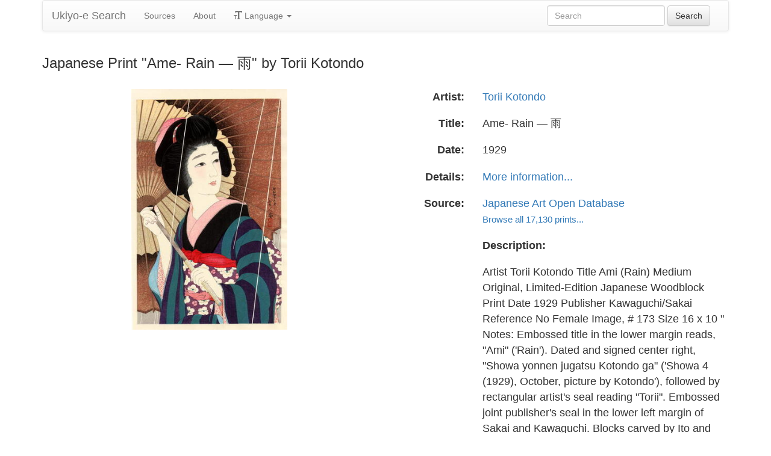

--- FILE ---
content_type: text/html
request_url: https://ukiyo-e.org/image/jaodb/Kotondo_Torii-No_Series-Ame_Rain-00034930-060217-F06
body_size: 5861
content:
<!DOCTYPE html><html lang="en"><head><meta charSet="utf-8"/><meta name="viewport" content="width=device-width, initial-scale=1"/><link rel="preload" as="image" href="/images/ja.svg"/><link rel="preload" as="image" href="/images/zh.svg"/><link rel="preload" as="image" href="/images/de.svg"/><link rel="preload" as="image" href="/images/fr.svg"/><link rel="preload" as="image" href="https://data.ukiyo-e.org/jaodb/scaled/Kotondo_Torii-No_Series-Ame_Rain-00034930-060217-F06.jpg"/><script src="https://www.googletagmanager.com/gtm.js?id=GTM-TNRKN8X" defer="" async=""></script><meta http-equiv="content-language" content="en"/><link rel="preload" as="image" href="https://data.ukiyo-e.org/jaodb/scaled/Kotondo_Torii-No_Series-Ame_Rain-00034930-060217-F06.jpg"/><title>Japanese Print &quot;Ame- Rain — 雨&quot; by Torii Kotondo</title><link rel="canonical" href="https://ukiyo-e.org/image/jaodb/Kotondo_Torii-No_Series-Ame_Rain-00034930-060217-F06"/><link rel="alternate" href="https://ukiyo-e.org/image/jaodb/Kotondo_Torii-No_Series-Ame_Rain-00034930-060217-F06" hrefLang="en"/><link rel="alternate" href="https://ja.ukiyo-e.org/image/jaodb/Kotondo_Torii-No_Series-Ame_Rain-00034930-060217-F06" hrefLang="ja"/><link rel="alternate" href="https://zh.ukiyo-e.org/image/jaodb/Kotondo_Torii-No_Series-Ame_Rain-00034930-060217-F06" hrefLang="zh"/><link rel="alternate" href="https://de.ukiyo-e.org/image/jaodb/Kotondo_Torii-No_Series-Ame_Rain-00034930-060217-F06" hrefLang="de"/><link rel="alternate" href="https://fr.ukiyo-e.org/image/jaodb/Kotondo_Torii-No_Series-Ame_Rain-00034930-060217-F06" hrefLang="fr"/><link rel="alternate" href="https://x-default.ukiyo-e.org/image/jaodb/Kotondo_Torii-No_Series-Ame_Rain-00034930-060217-F06" hrefLang="x-default"/><link rel="preconnect" href="https://cdnjs.cloudflare.com"/><link rel="preconnect" href="https://ajax.googleapis.com"/><link rel="icon" href="/images/favicon.png" type="image/x-icon"/><link rel="modulepreload" href="/assets/entry.client-DUMZB8j0.js"/><link rel="modulepreload" href="/assets/chunk-NISHYRIK-oPSjLUDM.js"/><link rel="modulepreload" href="/assets/index-CQ-a9jL0.js"/><link rel="modulepreload" href="/assets/index-B2B1AW3E.js"/><link rel="modulepreload" href="/assets/use-i18n-CHJntOrt.js"/><link rel="modulepreload" href="/assets/exports-CUF7XYS1.js"/><link rel="modulepreload" href="/assets/root-xX1MPo5i.js"/><link rel="modulepreload" href="/assets/track-CU1PGEjN.js"/><link rel="modulepreload" href="/assets/image._source._id-BonX7Ax-.js"/><link rel="modulepreload" href="/assets/similar-images-Cj0-42iV.js"/><link rel="modulepreload" href="/assets/images-DpIbXFdX.js"/><link rel="modulepreload" href="/assets/sources-C87IqJFG.js"/><link rel="stylesheet" href="/assets/root-PaejsRGg.css"/><link rel="stylesheet" href="https://cdnjs.cloudflare.com/ajax/libs/twitter-bootstrap/3.4.1/css/bootstrap.min.css" crossorigin="anonymous"/><link rel="stylesheet" href="https://cdnjs.cloudflare.com/ajax/libs/twitter-bootstrap/3.4.1/css/bootstrap-theme.min.css" crossorigin="anonymous"/><link rel="stylesheet" href="/assets/similar-images-Ck4ahr_a.css"/></head><body><div id="main-container" class="container"><nav class="navbar navbar-default"><div class="container-fluid"><div class="navbar-header"><button type="button" class="navbar-toggle collapsed" aria-expanded="false"><span class="sr-only">Toggle navigation</span><span class="icon-bar"></span><span class="icon-bar"></span><span class="icon-bar"></span></button><a class="navbar-brand" href="/" data-discover="true">Ukiyo-e Search</a></div><div class="navbar-collapse collapse"><ul class="nav navbar-nav"><li class=""><a href="/sources" data-discover="true">Sources</a></li><li class=""><a href="/about" data-discover="true">About</a></li><li class="divider-vertical"></li><li class="dropdown "><a href="#" class="dropdown-toggle" data-toggle="dropdown" role="button" aria-haspopup="true" aria-expanded="false"><span class="glyphicon glyphicon-text-size"></span> <!-- -->Language<!-- --> <span class="caret"></span></a><ul class="dropdown-menu"><li><a href="https://ja.ukiyo-e.org/image/jaodb/Kotondo_Torii-No_Series-Ame_Rain-00034930-060217-F06"><img src="/images/ja.svg" width="20" height="20" alt=""/> <!-- -->日本語</a></li><li><a href="https://zh.ukiyo-e.org/image/jaodb/Kotondo_Torii-No_Series-Ame_Rain-00034930-060217-F06"><img src="/images/zh.svg" width="20" height="20" alt=""/> <!-- -->中文</a></li><li><a href="https://de.ukiyo-e.org/image/jaodb/Kotondo_Torii-No_Series-Ame_Rain-00034930-060217-F06"><img src="/images/de.svg" width="20" height="20" alt=""/> <!-- -->Deutsch</a></li><li><a href="https://fr.ukiyo-e.org/image/jaodb/Kotondo_Torii-No_Series-Ame_Rain-00034930-060217-F06"><img src="/images/fr.svg" width="20" height="20" alt=""/> <!-- -->Français</a></li></ul></li></ul><form class="navbar-form navbar-right form-inline search" data-discover="true" action="/search" method="get"><input type="text" class="form-control search-query" placeholder="Search" name="q" value=""/> <input type="submit" class="btn btn-default" value="Search"/></form></div></div></nav><div class="row image-title"><div class="col-xs-12"><h1 class="h3">Japanese Print &quot;Ame- Rain — 雨&quot; by Torii Kotondo</h1></div></div><div id="result" class="row"><div class="col-xs-12 col-md-6 imageholder"><a href="https://data.ukiyo-e.org/jaodb/images/Kotondo_Torii-No_Series-Ame_Rain-00034930-060217-F06.jpg" target="_blank" rel="noreferrer"><img src="https://data.ukiyo-e.org/jaodb/scaled/Kotondo_Torii-No_Series-Ame_Rain-00034930-060217-F06.jpg" alt="Japanese Print &quot;Ame- Rain — 雨&quot; by Torii Kotondo, 鳥居言人 (Torii Kotondo (鳥居言人))"/></a></div><div class="details col-xs-12 col-md-6 container-fluid"><p class="row artist"><strong class="col-xs-3 right">Artist:</strong><span class="col-xs-9"><a href="/artist/torii-kotondo" data-discover="true">Torii Kotondo</a></span></p><p class="row title"><strong class="col-xs-3 right">Title:</strong><span class="col-xs-9">Ame- Rain — 雨</span></p><p class="row date"><strong class="col-xs-3 right">Date:</strong><span class="col-xs-9">1929</span></p><p class="row details"><strong class="col-xs-3 right">Details:</strong><span class="col-xs-9"><a href="http://www.jaodb.com/db/ItemDetail.asp?item=34930">More information...</a></span></p><p class="row source"><strong class="col-xs-3 right">Source:</strong><span class="col-xs-9"><a title="Japanese Art Open Database" href="http://www.jaodb.com/db/search.asp">Japanese Art Open Database</a><br/><small><a title="Japanese Art Open Database" href="/source/jaodb" data-discover="true">Browse all 17,130 prints...</a></small></span></p><p class="row"><span class="col-xs-3"></span><strong class="col-xs-9">Description:</strong></p><p class="row"><span class="col-xs-3"></span><span class="col-xs-9 description">Artist Torii Kotondo Title Ami (Rain) Medium Original, Limited-Edition Japanese Woodblock Print Date 1929 Publisher Kawaguchi/Sakai Reference No Female Image, # 173 Size 16 x 10 &quot; Notes: Embossed title in the lower margin reads, &quot;Ami&quot; (&#x27;Rain&#x27;). Dated and signed center right, &quot;Showa yonnen jugatsu Kotondo ga&quot; (&#x27;Showa 4 (1929), October, picture by Kotondo&#x27;), followed by rectangular artist&#x27;s seal reading &quot;Torii&quot;. Embossed joint publisher&#x27;s seal in the lower left margin of Sakai and Kawaguchi. Blocks carved by Ito and printed by Komatsu Wasakichi.</span></p><p class="row"><span class="col-xs-3"></span><span class="col-xs-9"><a href="https://data.ukiyo-e.org/jaodb/images/Kotondo_Torii-No_Series-Ame_Rain-00034930-060217-F06.jpg" class="btn btn-default" target="_blank" rel="noreferrer"><i class="icon-download-alt"></i>Download Image</a></span></p></div></div><div class="row"><div class="col-xs-12"><h2>Similar Prints<button type="button" class="btn btn-default compare-all"><i class="icon-eye-open"></i>Compare Prints...</button></h2></div></div><div class="row"><div id="results" class="col-xs-12 container-fluid"><div class="row"><div class="img col-xs-6 col-sm-4 col-md-3"><a class="img" href="/image/bm/AN00325066_001_l" data-discover="true"><img src="https://data.ukiyo-e.org/bm/thumbs/AN00325066_001_l.jpg" alt="Japanese Print &quot;Ame (Rain)&quot; by Torii Kotondo, 鳥居言人 (Torii Kotondo (Torii Kiyotada V 五代目鳥居清忠))" title="Ame (Rain)" width="220" height="220" loading="lazy"/></a><div class="details"><div class="wrap"><span class="score">51% match</span><a class="source" title="British Museum" href="/source/bm" data-discover="true">BM</a></div></div></div><div class="img col-xs-6 col-sm-4 col-md-3"><a class="img" href="/image/jaodb/Kotondo_Torii-No_Series-Ame_Rain-00034944-110701-F06" data-discover="true"><img src="https://data.ukiyo-e.org/jaodb/thumbs/Kotondo_Torii-No_Series-Ame_Rain-00034944-110701-F06.jpg" alt="Japanese Print &quot;Ame- Rain — 雨&quot; by Torii Kotondo, 鳥居言人 (Torii Kotondo (鳥居言人))" title="Ame- Rain — 雨" width="220" height="220" loading="lazy"/></a><div class="details"><div class="wrap"><span class="score">47% match</span><a class="source" title="Japanese Art Open Database" href="/source/jaodb" data-discover="true">JAODB</a></div></div></div><div class="img col-xs-6 col-sm-4 col-md-3"><a class="img" href="/image/jaodb/Kotondo_Torii-No_Series-Ame_Rain-00034929-051227-F06" data-discover="true"><img src="https://data.ukiyo-e.org/jaodb/thumbs/Kotondo_Torii-No_Series-Ame_Rain-00034929-051227-F06.jpg" alt="Japanese Print &quot;Ame- Rain — 雨&quot; by Torii Kotondo, 鳥居言人 (Torii Kotondo (鳥居言人))" title="Ame- Rain — 雨" width="220" height="220" loading="lazy"/></a><div class="details"><div class="wrap"><span class="score">46% match</span><a class="source" title="Japanese Art Open Database" href="/source/jaodb" data-discover="true">JAODB</a></div></div></div><div class="img col-xs-6 col-sm-4 col-md-3"><a class="img" href="/image/jaodb/Kotondo_Torii-No_Series-Ame_Rain-00034937-080302-F12" data-discover="true"><img src="https://data.ukiyo-e.org/jaodb/thumbs/Kotondo_Torii-No_Series-Ame_Rain-00034937-080302-F12.jpg" alt="Japanese Print &quot;Ame- Rain — 雨&quot; by Torii Kotondo, 鳥居言人 (Torii Kotondo (鳥居言人))" title="Ame- Rain — 雨" width="220" height="220" loading="lazy"/></a><div class="details"><div class="wrap"><span class="score">46% match</span><a class="source" title="Japanese Art Open Database" href="/source/jaodb" data-discover="true">JAODB</a></div></div></div><div class="img col-xs-6 col-sm-4 col-md-3"><a class="img" href="/image/ohmi/Torii_Kotondo-Twelve_Aspects_of_Women-7-Number_7-Rain-010164-01-16-2012-10164-x2000" data-discover="true"><img src="https://data.ukiyo-e.org/ohmi/thumbs/Torii_Kotondo-Twelve_Aspects_of_Women-7-Number_7-Rain-010164-01-16-2012-10164-x2000.jpg" alt="Japanese Print &quot;No. 7 - Rain - 雨&quot; by Torii Kotondo, 鳥居言人 (Kotondo, Torii)" title="No. 7 - Rain - 雨" width="220" height="220" loading="lazy"/></a><div class="details"><div class="wrap"><span class="score">46% match</span><a class="source" title="Ohmi Gallery" href="/source/ohmi" data-discover="true">Ohmi</a></div></div></div><div class="img col-xs-6 col-sm-4 col-md-3"><a class="img" href="/image/jaodb/Kotondo_Torii-No_Series-Ame_Rain-00034923-030911-F06" data-discover="true"><img src="https://data.ukiyo-e.org/jaodb/thumbs/Kotondo_Torii-No_Series-Ame_Rain-00034923-030911-F06.jpg" alt="Japanese Print &quot;Ame- Rain — 雨&quot; by Torii Kotondo, 鳥居言人 (Torii Kotondo (鳥居言人))" title="Ame- Rain — 雨" width="220" height="220" loading="lazy"/></a><div class="details"><div class="wrap"><span class="score">46% match</span><a class="source" title="Japanese Art Open Database" href="/source/jaodb" data-discover="true">JAODB</a></div></div></div><div class="img col-xs-6 col-sm-4 col-md-3"><a class="img" href="/image/jaodb/Kotondo_Torii-No_Series-Ame_Rain-00034935-070627-F12" data-discover="true"><img src="https://data.ukiyo-e.org/jaodb/thumbs/Kotondo_Torii-No_Series-Ame_Rain-00034935-070627-F12.jpg" alt="Japanese Print &quot;Ame- Rain — 雨&quot; by Torii Kotondo, 鳥居言人 (Torii Kotondo (鳥居言人))" title="Ame- Rain — 雨" width="220" height="220" loading="lazy"/></a><div class="details"><div class="wrap"><span class="score">44% match</span><a class="source" title="Japanese Art Open Database" href="/source/jaodb" data-discover="true">JAODB</a></div></div></div><div class="img col-xs-6 col-sm-4 col-md-3"><a class="img" href="/image/ohmi/Torii_Kotondo-Rain-010552-05-10-2010-10552-x2000" data-discover="true"><img src="https://data.ukiyo-e.org/ohmi/thumbs/Torii_Kotondo-Rain-010552-05-10-2010-10552-x2000.jpg" alt="Japanese Print &quot;Rain - 雨&quot; by Torii Kotondo, 鳥居言人 (Kotondo, Torii)" title="Rain - 雨" width="220" height="220" loading="lazy"/></a><div class="details"><div class="wrap"><span class="score">44% match</span><a class="source" title="Ohmi Gallery" href="/source/ohmi" data-discover="true">Ohmi</a></div></div></div><div class="img col-xs-6 col-sm-4 col-md-3"><a class="img" href="/image/jaodb/Kotondo_Torii-No_Series-Ame_Rain-00034927-050321-F06" data-discover="true"><img src="https://data.ukiyo-e.org/jaodb/thumbs/Kotondo_Torii-No_Series-Ame_Rain-00034927-050321-F06.jpg" alt="Japanese Print &quot;Ame- Rain — 雨&quot; by Torii Kotondo, 鳥居言人 (Torii Kotondo (鳥居言人))" title="Ame- Rain — 雨" width="220" height="220" loading="lazy"/></a><div class="details"><div class="wrap"><span class="score">44% match</span><a class="source" title="Japanese Art Open Database" href="/source/jaodb" data-discover="true">JAODB</a></div></div></div><div class="img col-xs-6 col-sm-4 col-md-3"><a class="img" href="/image/jaodb/Kotondo_Torii-No_Series-Ame_Rain-00034934-061227-F06" data-discover="true"><img src="https://data.ukiyo-e.org/jaodb/thumbs/Kotondo_Torii-No_Series-Ame_Rain-00034934-061227-F06.jpg" alt="Japanese Print &quot;Ame- Rain — 雨&quot; by Torii Kotondo, 鳥居言人 (Torii Kotondo (鳥居言人))" title="Ame- Rain — 雨" width="220" height="220" loading="lazy"/></a><div class="details"><div class="wrap"><span class="score">43% match</span><a class="source" title="Japanese Art Open Database" href="/source/jaodb" data-discover="true">JAODB</a></div></div></div><div class="img col-xs-6 col-sm-4 col-md-3"><a class="img" href="/image/jaodb/Kotondo_Torii-No_Series-Ame_Rain-00034940-090218-F12" data-discover="true"><img src="https://data.ukiyo-e.org/jaodb/thumbs/Kotondo_Torii-No_Series-Ame_Rain-00034940-090218-F12.jpg" alt="Japanese Print &quot;Ame- Rain — 雨&quot; by Torii Kotondo, 鳥居言人 (Torii Kotondo (鳥居言人))" title="Ame- Rain — 雨" width="220" height="220" loading="lazy"/></a><div class="details"><div class="wrap"><span class="score">43% match</span><a class="source" title="Japanese Art Open Database" href="/source/jaodb" data-discover="true">JAODB</a></div></div></div><div class="img col-xs-6 col-sm-4 col-md-3"><a class="img" href="/image/jaodb/Kotondo_Torii-No_Series-Ame_Rain-00034926-041220-F06" data-discover="true"><img src="https://data.ukiyo-e.org/jaodb/thumbs/Kotondo_Torii-No_Series-Ame_Rain-00034926-041220-F06.jpg" alt="Japanese Print &quot;Ame- Rain — 雨&quot; by Torii Kotondo, 鳥居言人 (Torii Kotondo (鳥居言人))" title="Ame- Rain — 雨" width="220" height="220" loading="lazy"/></a><div class="details"><div class="wrap"><span class="score">43% match</span><a class="source" title="Japanese Art Open Database" href="/source/jaodb" data-discover="true">JAODB</a></div></div></div><div class="img col-xs-6 col-sm-4 col-md-3"><a class="img" href="/image/ohmi/Torii_Kotondo-Rain-010553-05-10-2010-10553-x2000" data-discover="true"><img src="https://data.ukiyo-e.org/ohmi/thumbs/Torii_Kotondo-Rain-010553-05-10-2010-10553-x2000.jpg" alt="Japanese Print &quot;Rain - 雨&quot; by Torii Kotondo, 鳥居言人 (Kotondo, Torii)" title="Rain - 雨" width="220" height="220" loading="lazy"/></a><div class="details"><div class="wrap"><span class="score">42% match</span><a class="source" title="Ohmi Gallery" href="/source/ohmi" data-discover="true">Ohmi</a></div></div></div><div class="img col-xs-6 col-sm-4 col-md-3"><a class="img" href="/image/scholten/0e5ba7f3f88f5fa2200d1f06f144303d" data-discover="true"><img src="https://data.ukiyo-e.org/scholten/thumbs/0e5ba7f3f88f5fa2200d1f06f144303d.jpg" alt="Japanese Print &quot;Rain (Ame)&quot; by Torii Kotondo, 鳥居言人 (Torii Kotondo)" title="Rain (Ame)" width="220" height="220" loading="lazy"/></a><div class="details"><div class="wrap"><span class="score">42% match</span><a class="source" title="Scholten Japanese Art" href="/source/scholten" data-discover="true">Scholten</a></div></div></div><div class="img col-xs-6 col-sm-4 col-md-3"><a class="img" href="/image/ohmi/Torii_Kotondo-Twelve_Aspects_of_Women-7-Rain-011030-04-06-2011-11030-x2000" data-discover="true"><img src="https://data.ukiyo-e.org/ohmi/thumbs/Torii_Kotondo-Twelve_Aspects_of_Women-7-Rain-011030-04-06-2011-11030-x2000.jpg" alt="Japanese Print &quot;Rain - 雨&quot; by Torii Kotondo, 鳥居言人 (Kotondo, Torii)" title="Rain - 雨" width="220" height="220" loading="lazy"/></a><div class="details"><div class="wrap"><span class="score">42% match</span><a class="source" title="Ohmi Gallery" href="/source/ohmi" data-discover="true">Ohmi</a></div></div></div><div class="img col-xs-6 col-sm-4 col-md-3"><a class="img" href="/image/jaodb/Kotondo_Torii-No_Series-Ame_Rain-00034936-071011-F12" data-discover="true"><img src="https://data.ukiyo-e.org/jaodb/thumbs/Kotondo_Torii-No_Series-Ame_Rain-00034936-071011-F12.jpg" alt="Japanese Print &quot;Ame- Rain — 雨&quot; by Torii Kotondo, 鳥居言人 (Torii Kotondo (鳥居言人))" title="Ame- Rain — 雨" width="220" height="220" loading="lazy"/></a><div class="details"><div class="wrap"><span class="score">41% match</span><a class="source" title="Japanese Art Open Database" href="/source/jaodb" data-discover="true">JAODB</a></div></div></div><div class="img col-xs-6 col-sm-4 col-md-3"><a class="img" href="/image/jaodb/Kotondo_Torii-No_Series-Ame_Rain-00034931-060504-F12" data-discover="true"><img src="https://data.ukiyo-e.org/jaodb/thumbs/Kotondo_Torii-No_Series-Ame_Rain-00034931-060504-F12.jpg" alt="Japanese Print &quot;Ame- Rain — 雨&quot; by Torii Kotondo, 鳥居言人 (Torii Kotondo (鳥居言人))" title="Ame- Rain — 雨" width="220" height="220" loading="lazy"/></a><div class="details"><div class="wrap"><span class="score">41% match</span><a class="source" title="Japanese Art Open Database" href="/source/jaodb" data-discover="true">JAODB</a></div></div></div><div class="img col-xs-6 col-sm-4 col-md-3"><a class="img" href="/image/artelino/35285g1" data-discover="true"><img src="https://data.ukiyo-e.org/artelino/thumbs/35285g1.jpg" alt="Japanese Print &quot;Rain - Twelve Aspects of Women&quot; by Torii Kotondo, 鳥居言人 (Torii Kotondo)" title="Rain - Twelve Aspects of Women" width="220" height="220" loading="lazy"/></a><div class="details"><div class="wrap"><span class="score">41% match</span><a class="source" title="Artelino" href="/source/artelino" data-discover="true">Artelino</a></div></div></div><div class="img col-xs-6 col-sm-4 col-md-3"><a class="img" href="/image/jaodb/Kotondo_Torii-No_Series-Ame_Rain-00034932-060823-F12" data-discover="true"><img src="https://data.ukiyo-e.org/jaodb/thumbs/Kotondo_Torii-No_Series-Ame_Rain-00034932-060823-F12.jpg" alt="Japanese Print &quot;Ame- Rain — 雨&quot; by Torii Kotondo, 鳥居言人 (Torii Kotondo (鳥居言人))" title="Ame- Rain — 雨" width="220" height="220" loading="lazy"/></a><div class="details"><div class="wrap"><span class="score">40% match</span><a class="source" title="Japanese Art Open Database" href="/source/jaodb" data-discover="true">JAODB</a></div></div></div><div class="img col-xs-6 col-sm-4 col-md-3"><a class="img" href="/image/jaodb/Kotondo_Torii-No_Series-Ame_Rain-00034924-030911-F06" data-discover="true"><img src="https://data.ukiyo-e.org/jaodb/thumbs/Kotondo_Torii-No_Series-Ame_Rain-00034924-030911-F06.jpg" alt="Japanese Print &quot;Ame- Rain — 雨&quot; by Torii Kotondo, 鳥居言人 (Torii Kotondo (鳥居言人))" title="Ame- Rain — 雨" width="220" height="220" loading="lazy"/></a><div class="details"><div class="wrap"><span class="score">39% match</span><a class="source" title="Japanese Art Open Database" href="/source/jaodb" data-discover="true">JAODB</a></div></div></div><div class="img col-xs-6 col-sm-4 col-md-3"><a class="img" href="/image/jaodb/Kotondo_Torii-No_Series-Ame_Rain-00034925-031012-F12" data-discover="true"><img src="https://data.ukiyo-e.org/jaodb/thumbs/Kotondo_Torii-No_Series-Ame_Rain-00034925-031012-F12.jpg" alt="Japanese Print &quot;Ame- Rain — 雨&quot; by Torii Kotondo, 鳥居言人 (Torii Kotondo (鳥居言人))" title="Ame- Rain — 雨" width="220" height="220" loading="lazy"/></a><div class="details"><div class="wrap"><span class="score">37% match</span><a class="source" title="Japanese Art Open Database" href="/source/jaodb" data-discover="true">JAODB</a></div></div></div><div class="img col-xs-6 col-sm-4 col-md-3"><a class="img" href="/image/jaodb/Kotondo_Torii-No_Series-Ame_Rain-00034928-050402-F06" data-discover="true"><img src="https://data.ukiyo-e.org/jaodb/thumbs/Kotondo_Torii-No_Series-Ame_Rain-00034928-050402-F06.jpg" alt="Japanese Print &quot;Ame- Rain — 雨&quot; by Torii Kotondo, 鳥居言人 (Torii Kotondo (鳥居言人))" title="Ame- Rain — 雨" width="220" height="220" loading="lazy"/></a><div class="details"><div class="wrap"><span class="score">37% match</span><a class="source" title="Japanese Art Open Database" href="/source/jaodb" data-discover="true">JAODB</a></div></div></div><div class="img col-xs-6 col-sm-4 col-md-3"><a class="img" href="/image/jaodb/Kotondo_Torii-No_Series-Ame_Rain-00034938-080401-F06" data-discover="true"><img src="https://data.ukiyo-e.org/jaodb/thumbs/Kotondo_Torii-No_Series-Ame_Rain-00034938-080401-F06.jpg" alt="Japanese Print &quot;Ame- Rain — 雨&quot; by Torii Kotondo, 鳥居言人 (Torii Kotondo (鳥居言人))" title="Ame- Rain — 雨" width="220" height="220" loading="lazy"/></a><div class="details"><div class="wrap"><span class="score">36% match</span><a class="source" title="Japanese Art Open Database" href="/source/jaodb" data-discover="true">JAODB</a></div></div></div><div class="img col-xs-6 col-sm-4 col-md-3"><a class="img" href="/image/jaodb/Kotondo_Torii-No_Series-Ame_Rain-00034942-100622-F12" data-discover="true"><img src="https://data.ukiyo-e.org/jaodb/thumbs/Kotondo_Torii-No_Series-Ame_Rain-00034942-100622-F12.jpg" alt="Japanese Print &quot;Ame- Rain — 雨&quot; by Torii Kotondo, 鳥居言人 (Torii Kotondo (鳥居言人))" title="Ame- Rain — 雨" width="220" height="220" loading="lazy"/></a><div class="details"><div class="wrap"><span class="score">36% match</span><a class="source" title="Japanese Art Open Database" href="/source/jaodb" data-discover="true">JAODB</a></div></div></div><div class="img col-xs-6 col-sm-4 col-md-3"><a class="img" href="/image/jaodb/Kotondo_Torii-No_Series-Ame_Rain-00034933-061031-F12" data-discover="true"><img src="https://data.ukiyo-e.org/jaodb/thumbs/Kotondo_Torii-No_Series-Ame_Rain-00034933-061031-F12.jpg" alt="Japanese Print &quot;Ame- Rain — 雨&quot; by Torii Kotondo, 鳥居言人 (Torii Kotondo (鳥居言人))" title="Ame- Rain — 雨" width="220" height="220" loading="lazy"/></a><div class="details"><div class="wrap"><span class="score">34% match</span><a class="source" title="Japanese Art Open Database" href="/source/jaodb" data-discover="true">JAODB</a></div></div></div><div class="img col-xs-6 col-sm-4 col-md-3"><a class="img" href="/image/jaodb/Kotondo_Torii-No_Series-Ame_Rain-00034943-101026-F12" data-discover="true"><img src="https://data.ukiyo-e.org/jaodb/thumbs/Kotondo_Torii-No_Series-Ame_Rain-00034943-101026-F12.jpg" alt="Japanese Print &quot;Ame- Rain — 雨&quot; by Torii Kotondo, 鳥居言人 (Torii Kotondo (鳥居言人))" title="Ame- Rain — 雨" width="220" height="220" loading="lazy"/></a><div class="details"><div class="wrap"><span class="score">33% match</span><a class="source" title="Japanese Art Open Database" href="/source/jaodb" data-discover="true">JAODB</a></div></div></div><div class="img col-xs-6 col-sm-4 col-md-3"><a class="img" href="/image/mia/80125" data-discover="true"><img src="https://data.ukiyo-e.org/mia/thumbs/80125.jpg" alt="Japanese Print &quot;Rain&quot; by Torii Kotondo, 鳥居言人 (Torii Kotondo)" title="Rain" width="220" height="220" loading="lazy"/></a><div class="details"><div class="wrap"><span class="score">33% match</span><a class="source" title="Minneapolis Institute of Arts" href="/source/mia" data-discover="true">MIA</a></div></div></div><div class="img col-xs-6 col-sm-4 col-md-3"><a class="img" href="/image/jaodb/Kotondo_Torii-No_Series-Ame_Rain-00034939-081223-F12" data-discover="true"><img src="https://data.ukiyo-e.org/jaodb/thumbs/Kotondo_Torii-No_Series-Ame_Rain-00034939-081223-F12.jpg" alt="Japanese Print &quot;Ame- Rain — 雨&quot; by Torii Kotondo, 鳥居言人 (Torii Kotondo (鳥居言人))" title="Ame- Rain — 雨" width="220" height="220" loading="lazy"/></a><div class="details"><div class="wrap"><span class="score">32% match</span><a class="source" title="Japanese Art Open Database" href="/source/jaodb" data-discover="true">JAODB</a></div></div></div><div class="img col-xs-6 col-sm-4 col-md-3"><a class="img" href="/image/mia/62580" data-discover="true"><img src="https://data.ukiyo-e.org/mia/thumbs/62580.jpg" alt="Japanese Print &quot;Rain&quot; by Torii Kotondo, 鳥居言人 (Torii Kotondo)" title="Rain" width="220" height="220" loading="lazy"/></a><div class="details"><div class="wrap"><span class="score">23% match</span><a class="source" title="Minneapolis Institute of Arts" href="/source/mia" data-discover="true">MIA</a></div></div></div></div></div></div></div><script>((u,d)=>{if(!window.history.state||!window.history.state.key){let f=Math.random().toString(32).slice(2);window.history.replaceState({key:f},"")}try{let h=JSON.parse(sessionStorage.getItem(u)||"{}")[d||window.history.state.key];typeof h=="number"&&window.scrollTo(0,h)}catch(f){console.error(f),sessionStorage.removeItem(u)}})("react-router-scroll-positions", null)</script><script>window.__reactRouterContext = {"basename":"/","future":{"v8_middleware":false,"unstable_optimizeDeps":false,"unstable_splitRouteModules":false,"unstable_subResourceIntegrity":false,"unstable_viteEnvironmentApi":false},"routeDiscovery":{"mode":"lazy","manifestPath":"/__manifest"},"ssr":true,"isSpaMode":false};window.__reactRouterContext.stream = new ReadableStream({start(controller){window.__reactRouterContext.streamController = controller;}}).pipeThrough(new TextEncoderStream());</script><script type="module" async="">;
import * as route0 from "/assets/root-xX1MPo5i.js";
import * as route1 from "/assets/image._source._id-BonX7Ax-.js";
  window.__reactRouterManifest = {
  "entry": {
    "module": "/assets/entry.client-DUMZB8j0.js",
    "imports": [
      "/assets/chunk-NISHYRIK-oPSjLUDM.js",
      "/assets/index-CQ-a9jL0.js",
      "/assets/index-B2B1AW3E.js",
      "/assets/use-i18n-CHJntOrt.js",
      "/assets/exports-CUF7XYS1.js"
    ],
    "css": []
  },
  "routes": {
    "root": {
      "id": "root",
      "path": "",
      "hasAction": false,
      "hasLoader": false,
      "hasClientAction": false,
      "hasClientLoader": false,
      "hasClientMiddleware": false,
      "hasErrorBoundary": true,
      "module": "/assets/root-xX1MPo5i.js",
      "imports": [
        "/assets/chunk-NISHYRIK-oPSjLUDM.js",
        "/assets/index-CQ-a9jL0.js",
        "/assets/index-B2B1AW3E.js",
        "/assets/use-i18n-CHJntOrt.js",
        "/assets/exports-CUF7XYS1.js",
        "/assets/track-CU1PGEjN.js"
      ],
      "css": [
        "/assets/root-PaejsRGg.css"
      ]
    },
    "routes/image.$source.$id": {
      "id": "routes/image.$source.$id",
      "parentId": "root",
      "path": "image/:source/:id",
      "hasAction": false,
      "hasLoader": true,
      "hasClientAction": false,
      "hasClientLoader": false,
      "hasClientMiddleware": false,
      "hasErrorBoundary": false,
      "module": "/assets/image._source._id-BonX7Ax-.js",
      "imports": [
        "/assets/chunk-NISHYRIK-oPSjLUDM.js",
        "/assets/index-CQ-a9jL0.js",
        "/assets/similar-images-Cj0-42iV.js",
        "/assets/images-DpIbXFdX.js",
        "/assets/sources-C87IqJFG.js",
        "/assets/track-CU1PGEjN.js",
        "/assets/use-i18n-CHJntOrt.js",
        "/assets/index-B2B1AW3E.js"
      ],
      "css": [
        "/assets/similar-images-Ck4ahr_a.css"
      ]
    },
    "routes/_index": {
      "id": "routes/_index",
      "parentId": "root",
      "index": true,
      "hasAction": false,
      "hasLoader": true,
      "hasClientAction": false,
      "hasClientLoader": false,
      "hasClientMiddleware": false,
      "hasErrorBoundary": false,
      "module": "/assets/_index-mqbXGmcY.js",
      "imports": [
        "/assets/chunk-NISHYRIK-oPSjLUDM.js",
        "/assets/index-CQ-a9jL0.js",
        "/assets/images-DpIbXFdX.js",
        "/assets/track-CU1PGEjN.js",
        "/assets/use-i18n-CHJntOrt.js"
      ],
      "css": []
    },
    "routes/404": {
      "id": "routes/404",
      "parentId": "root",
      "path": "*",
      "hasAction": false,
      "hasLoader": true,
      "hasClientAction": false,
      "hasClientLoader": false,
      "hasClientMiddleware": false,
      "hasErrorBoundary": false,
      "module": "/assets/404-C7ovw4Vo.js",
      "imports": [
        "/assets/chunk-NISHYRIK-oPSjLUDM.js"
      ],
      "css": []
    }
  },
  "url": "/assets/manifest-541a84ea.js",
  "version": "541a84ea"
};
  window.__reactRouterRouteModules = {"root":route0,"routes/image.$source.$id":route1};

import("/assets/entry.client-DUMZB8j0.js");</script><!--$--><script>window.__reactRouterContext.streamController.enqueue("[{\"_1\":2,\"_244\":-5,\"_245\":-5},\"loaderData\",{\"_3\":4},\"routes/image.$source.$id\",{\"_5\":6,\"_48\":34,\"_49\":50},\"image\",{\"_7\":8,\"_23\":24,\"_33\":34},\"images\",{\"_9\":10,\"_11\":12,\"_13\":14,\"_15\":16,\"_17\":18,\"_19\":20,\"_21\":22},\"id\",\"jaodb/Kotondo_Torii-No_Series-Ame_Rain-00034930-060217-F06\",\"artist\",\"Torii Kotondo, 鳥居言人 (Torii Kotondo (鳥居言人))\",\"title\",\"Ame- Rain — 雨\",\"date\",\"1929\",\"description\",\"Artist Torii Kotondo Title Ami (Rain) Medium Original, Limited-Edition Japanese Woodblock Print Date 1929 Publisher Kawaguchi/Sakai Reference No Female Image, # 173 Size 16 x 10 \\\" Notes: Embossed title in the lower margin reads, \\\"Ami\\\" ('Rain'). Dated and signed center right, \\\"Showa yonnen jugatsu Kotondo ga\\\" ('Showa 4 (1929), October, picture by Kotondo'), followed by rectangular artist's seal reading \\\"Torii\\\". Embossed joint publisher's seal in the lower left margin of Sakai and Kawaguchi. Blocks carved by Ito and printed by Komatsu Wasakichi.\",\"url\",\"http://www.jaodb.com/db/ItemDetail.asp?item=34930\",\"imageFile\",\"Kotondo_Torii-No_Series-Ame_Rain-00034930-060217-F06.jpg\",\"artists\",{\"_9\":25,\"_26\":27,\"_28\":29,\"_30\":31,\"_32\":29},\"torii-kotondo\",\"fullName\",\"Torii Kotondo\",\"shortName\",\"\",\"kanji\",\"鳥居言人\",\"shortKanji\",\"sources\",{\"_9\":35,\"_36\":37,\"_28\":38,\"_30\":-5,\"_39\":40,\"_41\":40,\"_42\":40,\"_43\":-5,\"_44\":-5,\"_45\":46,\"_19\":47},\"jaodb\",\"name\",\"Japanese Art Open Database\",\"JAODB\",\"commercial\",false,\"inactive\",\"hideLinks\",\"titleLink\",\"linkText\",\"count\",17130,\"http://www.jaodb.com/db/search.asp\",\"source\",\"similarImages\",[51,64,70,76,81,92,98,104,111,116,122,127,133,139,149,155,161,166,175,181,187,193,198,204,209,215,221,232,238],{\"_7\":52,\"_33\":56,\"_23\":61,\"_62\":63},{\"_9\":53,\"_11\":54,\"_13\":55},\"bm/AN00325066_001_l\",\"Torii Kotondo, 鳥居言人 (Torii Kotondo (Torii Kiyotada V 五代目鳥居清忠))\",\"Ame (Rain)\",{\"_9\":57,\"_36\":58,\"_28\":59,\"_30\":60},\"bm\",\"British Museum\",\"BM\",\"大英博物館\",{\"_9\":25,\"_26\":27,\"_28\":29,\"_30\":31,\"_32\":29},\"similarityScore\",51.2,{\"_7\":65,\"_33\":67,\"_23\":68,\"_62\":69},{\"_9\":66,\"_11\":12,\"_13\":14},\"jaodb/Kotondo_Torii-No_Series-Ame_Rain-00034944-110701-F06\",{\"_9\":35,\"_36\":37,\"_28\":38,\"_30\":-5},{\"_9\":25,\"_26\":27,\"_28\":29,\"_30\":31,\"_32\":29},47.2,{\"_7\":71,\"_33\":73,\"_23\":74,\"_62\":75},{\"_9\":72,\"_11\":12,\"_13\":14},\"jaodb/Kotondo_Torii-No_Series-Ame_Rain-00034929-051227-F06\",{\"_9\":35,\"_36\":37,\"_28\":38,\"_30\":-5},{\"_9\":25,\"_26\":27,\"_28\":29,\"_30\":31,\"_32\":29},46.3,{\"_7\":77,\"_33\":79,\"_23\":80,\"_62\":75},{\"_9\":78,\"_11\":12,\"_13\":14},\"jaodb/Kotondo_Torii-No_Series-Ame_Rain-00034937-080302-F12\",{\"_9\":35,\"_36\":37,\"_28\":38,\"_30\":-5},{\"_9\":25,\"_26\":27,\"_28\":29,\"_30\":31,\"_32\":29},{\"_7\":82,\"_33\":86,\"_23\":90,\"_62\":91},{\"_9\":83,\"_11\":84,\"_13\":85},\"ohmi/Torii_Kotondo-Twelve_Aspects_of_Women-7-Number_7-Rain-010164-01-16-2012-10164-x2000\",\"Torii Kotondo, 鳥居言人 (Kotondo, Torii)\",\"No. 7 - Rain - 雨\",{\"_9\":87,\"_36\":88,\"_28\":89,\"_30\":-5},\"ohmi\",\"Ohmi Gallery\",\"Ohmi\",{\"_9\":25,\"_26\":27,\"_28\":29,\"_30\":31,\"_32\":29},45.9,{\"_7\":93,\"_33\":95,\"_23\":96,\"_62\":97},{\"_9\":94,\"_11\":12,\"_13\":14},\"jaodb/Kotondo_Torii-No_Series-Ame_Rain-00034923-030911-F06\",{\"_9\":35,\"_36\":37,\"_28\":38,\"_30\":-5},{\"_9\":25,\"_26\":27,\"_28\":29,\"_30\":31,\"_32\":29},45.7,{\"_7\":99,\"_33\":101,\"_23\":102,\"_62\":103},{\"_9\":100,\"_11\":12,\"_13\":14},\"jaodb/Kotondo_Torii-No_Series-Ame_Rain-00034935-070627-F12\",{\"_9\":35,\"_36\":37,\"_28\":38,\"_30\":-5},{\"_9\":25,\"_26\":27,\"_28\":29,\"_30\":31,\"_32\":29},44.3,{\"_7\":105,\"_33\":108,\"_23\":109,\"_62\":110},{\"_9\":106,\"_11\":84,\"_13\":107},\"ohmi/Torii_Kotondo-Rain-010552-05-10-2010-10552-x2000\",\"Rain - 雨\",{\"_9\":87,\"_36\":88,\"_28\":89,\"_30\":-5},{\"_9\":25,\"_26\":27,\"_28\":29,\"_30\":31,\"_32\":29},43.5,{\"_7\":112,\"_33\":114,\"_23\":115,\"_62\":110},{\"_9\":113,\"_11\":12,\"_13\":14},\"jaodb/Kotondo_Torii-No_Series-Ame_Rain-00034927-050321-F06\",{\"_9\":35,\"_36\":37,\"_28\":38,\"_30\":-5},{\"_9\":25,\"_26\":27,\"_28\":29,\"_30\":31,\"_32\":29},{\"_7\":117,\"_33\":119,\"_23\":120,\"_62\":121},{\"_9\":118,\"_11\":12,\"_13\":14},\"jaodb/Kotondo_Torii-No_Series-Ame_Rain-00034934-061227-F06\",{\"_9\":35,\"_36\":37,\"_28\":38,\"_30\":-5},{\"_9\":25,\"_26\":27,\"_28\":29,\"_30\":31,\"_32\":29},43.1,{\"_7\":123,\"_33\":125,\"_23\":126,\"_62\":121},{\"_9\":124,\"_11\":12,\"_13\":14},\"jaodb/Kotondo_Torii-No_Series-Ame_Rain-00034940-090218-F12\",{\"_9\":35,\"_36\":37,\"_28\":38,\"_30\":-5},{\"_9\":25,\"_26\":27,\"_28\":29,\"_30\":31,\"_32\":29},{\"_7\":128,\"_33\":130,\"_23\":131,\"_62\":132},{\"_9\":129,\"_11\":12,\"_13\":14},\"jaodb/Kotondo_Torii-No_Series-Ame_Rain-00034926-041220-F06\",{\"_9\":35,\"_36\":37,\"_28\":38,\"_30\":-5},{\"_9\":25,\"_26\":27,\"_28\":29,\"_30\":31,\"_32\":29},42.7,{\"_7\":134,\"_33\":136,\"_23\":137,\"_62\":138},{\"_9\":135,\"_11\":84,\"_13\":107},\"ohmi/Torii_Kotondo-Rain-010553-05-10-2010-10553-x2000\",{\"_9\":87,\"_36\":88,\"_28\":89,\"_30\":-5},{\"_9\":25,\"_26\":27,\"_28\":29,\"_30\":31,\"_32\":29},42,{\"_7\":140,\"_33\":144,\"_23\":148,\"_62\":138},{\"_9\":141,\"_11\":142,\"_13\":143},\"scholten/0e5ba7f3f88f5fa2200d1f06f144303d\",\"Torii Kotondo, 鳥居言人 (Torii Kotondo)\",\"Rain (Ame)\",{\"_9\":145,\"_36\":146,\"_28\":147,\"_30\":-5},\"scholten\",\"Scholten Japanese Art\",\"Scholten\",{\"_9\":25,\"_26\":27,\"_28\":29,\"_30\":31,\"_32\":29},{\"_7\":150,\"_33\":152,\"_23\":153,\"_62\":154},{\"_9\":151,\"_11\":84,\"_13\":107},\"ohmi/Torii_Kotondo-Twelve_Aspects_of_Women-7-Rain-011030-04-06-2011-11030-x2000\",{\"_9\":87,\"_36\":88,\"_28\":89,\"_30\":-5},{\"_9\":25,\"_26\":27,\"_28\":29,\"_30\":31,\"_32\":29},41.9,{\"_7\":156,\"_33\":158,\"_23\":159,\"_62\":160},{\"_9\":157,\"_11\":12,\"_13\":14},\"jaodb/Kotondo_Torii-No_Series-Ame_Rain-00034936-071011-F12\",{\"_9\":35,\"_36\":37,\"_28\":38,\"_30\":-5},{\"_9\":25,\"_26\":27,\"_28\":29,\"_30\":31,\"_32\":29},41.3,{\"_7\":162,\"_33\":164,\"_23\":165,\"_62\":160},{\"_9\":163,\"_11\":12,\"_13\":14},\"jaodb/Kotondo_Torii-No_Series-Ame_Rain-00034931-060504-F12\",{\"_9\":35,\"_36\":37,\"_28\":38,\"_30\":-5},{\"_9\":25,\"_26\":27,\"_28\":29,\"_30\":31,\"_32\":29},{\"_7\":167,\"_33\":170,\"_23\":173,\"_62\":174},{\"_9\":168,\"_11\":142,\"_13\":169},\"artelino/35285g1\",\"Rain - Twelve Aspects of Women\",{\"_9\":171,\"_36\":172,\"_28\":172,\"_30\":-5},\"artelino\",\"Artelino\",{\"_9\":25,\"_26\":27,\"_28\":29,\"_30\":31,\"_32\":29},40.8,{\"_7\":176,\"_33\":178,\"_23\":179,\"_62\":180},{\"_9\":177,\"_11\":12,\"_13\":14},\"jaodb/Kotondo_Torii-No_Series-Ame_Rain-00034932-060823-F12\",{\"_9\":35,\"_36\":37,\"_28\":38,\"_30\":-5},{\"_9\":25,\"_26\":27,\"_28\":29,\"_30\":31,\"_32\":29},40.4,{\"_7\":182,\"_33\":184,\"_23\":185,\"_62\":186},{\"_9\":183,\"_11\":12,\"_13\":14},\"jaodb/Kotondo_Torii-No_Series-Ame_Rain-00034924-030911-F06\",{\"_9\":35,\"_36\":37,\"_28\":38,\"_30\":-5},{\"_9\":25,\"_26\":27,\"_28\":29,\"_30\":31,\"_32\":29},39,{\"_7\":188,\"_33\":190,\"_23\":191,\"_62\":192},{\"_9\":189,\"_11\":12,\"_13\":14},\"jaodb/Kotondo_Torii-No_Series-Ame_Rain-00034925-031012-F12\",{\"_9\":35,\"_36\":37,\"_28\":38,\"_30\":-5},{\"_9\":25,\"_26\":27,\"_28\":29,\"_30\":31,\"_32\":29},37.3,{\"_7\":194,\"_33\":196,\"_23\":197,\"_62\":192},{\"_9\":195,\"_11\":12,\"_13\":14},\"jaodb/Kotondo_Torii-No_Series-Ame_Rain-00034928-050402-F06\",{\"_9\":35,\"_36\":37,\"_28\":38,\"_30\":-5},{\"_9\":25,\"_26\":27,\"_28\":29,\"_30\":31,\"_32\":29},{\"_7\":199,\"_33\":201,\"_23\":202,\"_62\":203},{\"_9\":200,\"_11\":12,\"_13\":14},\"jaodb/Kotondo_Torii-No_Series-Ame_Rain-00034938-080401-F06\",{\"_9\":35,\"_36\":37,\"_28\":38,\"_30\":-5},{\"_9\":25,\"_26\":27,\"_28\":29,\"_30\":31,\"_32\":29},35.7,{\"_7\":205,\"_33\":207,\"_23\":208,\"_62\":203},{\"_9\":206,\"_11\":12,\"_13\":14},\"jaodb/Kotondo_Torii-No_Series-Ame_Rain-00034942-100622-F12\",{\"_9\":35,\"_36\":37,\"_28\":38,\"_30\":-5},{\"_9\":25,\"_26\":27,\"_28\":29,\"_30\":31,\"_32\":29},{\"_7\":210,\"_33\":212,\"_23\":213,\"_62\":214},{\"_9\":211,\"_11\":12,\"_13\":14},\"jaodb/Kotondo_Torii-No_Series-Ame_Rain-00034933-061031-F12\",{\"_9\":35,\"_36\":37,\"_28\":38,\"_30\":-5},{\"_9\":25,\"_26\":27,\"_28\":29,\"_30\":31,\"_32\":29},34.1,{\"_7\":216,\"_33\":218,\"_23\":219,\"_62\":220},{\"_9\":217,\"_11\":12,\"_13\":14},\"jaodb/Kotondo_Torii-No_Series-Ame_Rain-00034943-101026-F12\",{\"_9\":35,\"_36\":37,\"_28\":38,\"_30\":-5},{\"_9\":25,\"_26\":27,\"_28\":29,\"_30\":31,\"_32\":29},32.9,{\"_7\":222,\"_33\":225,\"_23\":230,\"_62\":231},{\"_9\":223,\"_11\":142,\"_13\":224},\"mia/80125\",\"Rain\",{\"_9\":226,\"_36\":227,\"_28\":228,\"_30\":229},\"mia\",\"Minneapolis Institute of Arts\",\"MIA\",\"ミネアポリス美術館\",{\"_9\":25,\"_26\":27,\"_28\":29,\"_30\":31,\"_32\":29},32.7,{\"_7\":233,\"_33\":235,\"_23\":236,\"_62\":237},{\"_9\":234,\"_11\":12,\"_13\":14},\"jaodb/Kotondo_Torii-No_Series-Ame_Rain-00034939-081223-F12\",{\"_9\":35,\"_36\":37,\"_28\":38,\"_30\":-5},{\"_9\":25,\"_26\":27,\"_28\":29,\"_30\":31,\"_32\":29},32.2,{\"_7\":239,\"_33\":241,\"_23\":242,\"_62\":243},{\"_9\":240,\"_11\":142,\"_13\":224},\"mia/62580\",{\"_9\":226,\"_36\":227,\"_28\":228,\"_30\":229},{\"_9\":25,\"_26\":27,\"_28\":29,\"_30\":31,\"_32\":29},23.2,\"actionData\",\"errors\"]\n");</script><!--$--><script>window.__reactRouterContext.streamController.close();</script><!--/$--><!--/$--><script defer src="https://static.cloudflareinsights.com/beacon.min.js/vcd15cbe7772f49c399c6a5babf22c1241717689176015" integrity="sha512-ZpsOmlRQV6y907TI0dKBHq9Md29nnaEIPlkf84rnaERnq6zvWvPUqr2ft8M1aS28oN72PdrCzSjY4U6VaAw1EQ==" data-cf-beacon='{"version":"2024.11.0","token":"d09d51afaa2046e6b1197dad5dd2f8e2","r":1,"server_timing":{"name":{"cfCacheStatus":true,"cfEdge":true,"cfExtPri":true,"cfL4":true,"cfOrigin":true,"cfSpeedBrain":true},"location_startswith":null}}' crossorigin="anonymous"></script>
</body></html>